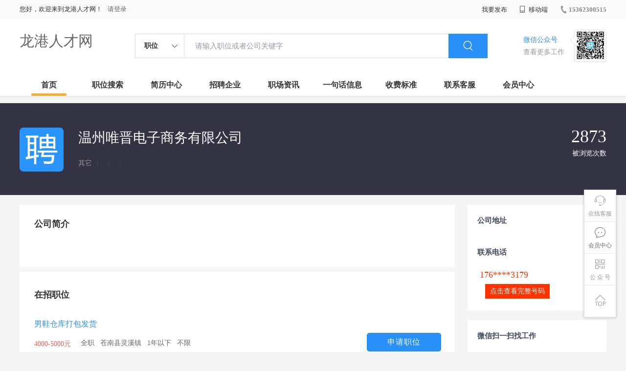

--- FILE ---
content_type: text/html;charset=UTF-8
request_url: http://www.lgzpw.cn/company-03dac4ab659b4e2382ca6e574c5d38b1.html
body_size: 16770
content:



















<!----->















<!DOCTYPE html>
<html>
<head>
<title>
温州唯晋电子商务有限公司_
  
              
              龙港人才网 
            
</title>
<link rel="stylesheet" href="//rcvip2.kuaimi.cc/static/kmsite-zppc-moban1/css/base.css?v=20210501">
<link rel="stylesheet" type="text/css" href="//rcvip2.kuaimi.cc/static/kmsite-zppc-moban1/css/index.css?v=20210501"/>
<link rel="stylesheet" type="text/css" href="//rcvip2.kuaimi.cc/static/kmsite-zppc-moban1/css/jobList.css?v=20210501"/>
<link rel="stylesheet" type="text/css" href="//rcvip2.kuaimi.cc/static/kmsite-zppc-moban1/css/myAlert.css"/>
<link rel="stylesheet" href="https://cdn.bootcdn.net/ajax/libs/Swiper/5.2.1/css/swiper.min.css">
<script src="https://cdnjs.cloudflare.com/ajax/libs/Swiper/5.2.1/js/swiper.min.js"> </script>


<script src="//rcvip2.kuaimi.cc/static/jquery/jquery-1.9.1.min.js" type="text/javascript" charset="utf-8"></script>
<script src="//rcvip2.kuaimi.cc/static/kmsite-zppc-moban1/js/common.js?v=20210501" type="text/javascript" charset="utf-8"></script>
<script src="//rcvip2.kuaimi.cc/static/kmsite-zppc-moban1/js/index.js?v=20210501" type="text/javascript" charset="utf-8"></script>
<script src="//rcvip2.kuaimi.cc/static/kmsite-zppc-moban1/js/myAlert.js" type="text/javascript" charset="utf-8"></script>

	<meta http-equiv="Content-Type" content="text/html;charset=utf-8" />
<meta http-equiv="Cache-Control" content="no-store" /><meta http-equiv="Pragma" content="no-cache" /><meta http-equiv="Expires" content="0" />
<meta name="author" content=""/><meta http-equiv="X-UA-Compatible" content="IE=7,IE=9,IE=10" />




	
	
		<link rel="shortcut icon" href="//rcvip2.kuaimi.cc/static/favicon.ico">
	



<meta name="decorator" content="cms_default_domain_city_km1"/>
<meta name="description" content="温州唯晋电子商务有限公司在龙港人才网的企业介绍,企业招聘信息," />
<meta name="keywords" content="温州唯晋电子商务有限公司,龙港人才网,龙港招聘网,龙港人才市场,龙港人事人才网,温州唯晋电子商务有限公司招聘信息" />
<link rel="stylesheet" type="text/css" href="//rcvip2.kuaimi.cc/static/kmsite-zppc-moban1/css/companyDetail.css?v=20210501"/>
<script src="//rcvip2.kuaimi.cc/static/kmsite-zppc-moban1/js/companyDetail.js?v=20210501" type="text/javascript" charset="utf-8">
</script>
<script src="//rcvip2.kuaimi.cc/static/layer/layer.js" type="text/javascript"></script>
<script type="text/javascript">
		$(document).ready(function() {
			
		});
		
			function page(n,s){
			$("#pageNo").val(n);
			$("#pageSize").val(s);
			$("#searchForm").submit();
        	return false;
        }
		
	</script>
<script >
		
		
		function companyMobileView(id){
		
		
		 		var content = '查看该联系信息需要消耗10个金币';
                layer.open({
					content: content
					,btn: ['确定', '取消']
					,yes: function(index){
								companyMobieAjax(id);
					}
					});

		
		}
	
		
		
	function companyMobieAjax(id){ 


  
		var url = "/api/companyMobieAjax";

		var post_data = {
			id: id
		};
		
		
		 $.post(url, post_data, function (data, textStatus, xhr) {
		 
		  layer.open({
					 content: data.msg,
					 skin: 'msg',
					 time: 5
				 });
		 
		 
			 if (data.status == 'nologin') {
		
		
				location.href = "/a?url=job-.html";
				
			} else  if (data.status == 'notenough') {
			
			
			var content = '您的金币数量不够,请购买.(比如20元充值可以获取200个金币)';
                layer.open({
					content: content
					,btn: ['确定', '取消']
					,yes: function(index){
								location.href = "pay.html?notenough";
					}
					});

			
			
				
				 
		 	} else  if (data.status == 'ok') {
			
			
			 
			 var cmoble=data.data;
			 
			   var chtml = "<a   href='tel:"+cmoble+"'>"+cmoble+"</a>";
				 $("#infoMobile").html(chtml);
				 $("#infoMobileBtn").attr('onclick', '');
				 
				 
				 layer.alert(data.msg); 
				
			 } else {
				layer.alert(data.msg); 
			 }
		 }, "json");
	
		//console.log(post_data);

	}

	</script>

</head>
<body>
<div class="headerpage">
  <div class="header_box_banner">
    <div class="banner">
      <div class="container w_1200 clearfix">
        <div class="banner-right clearfix">
          <div class="login">
            <div class="login_before" style=""> <span>您好，欢迎来到龙港人才网！</span>
               <a href="/a"  style="margin-left:8px;">请登录</a> 
              
            </div>
            <div class="login_after" style="display:none;"> <span id="showusernamet"></span><span>，您好！欢迎来到龙港人才网！</span> </div>
          </div>
          <!--
          <div class="weixinLogin duanxiLogin" style="" dataTye="ewmLogin"><a href="javascript:void(0)"><i></i><span>微信登录</span></a></div>
		 -->
         
        
        </div>
        <ul class="channelList fr">
          <li class="fabu_banner">
            <div class="fabu_title"> 我要发布 </div>
            <div class="login_afterInfo">
              <div class="sanjiao_banner"> <i class="triangle_up"></i> <i class="triangle_down"></i> </div>
              <div class="listBox" id="dsy_D01_87">
                <div>
                  <div><a href="/a" target="_blank">企业入驻</a></div>
                  <div><a href="/a" target="_blank">创建简历</a></div>
                </div>
              </div>
            </div>
          </li>
          <li class="ydd"> <a href="javascript:void(0)"><i class="iconfont iconshouji"></i> 移动端</a>
            <div class="pop-none">
              <div> <span class="pop-none-txt">微信公众号</span>
                
                  
                   <img src="//rcvip2.kuaimi.cc/static/images/kmrc_kefu_wx1.png" alt=""> 
                
                <span class="pop-none-ins">懂您的招聘网站</span> </div>
            </div>
          </li>
          <li class="phone">
            
              
               <a href="tel:15362300515"><i></i><span>15362300515</span></a> 
            
          </li>
        </ul>
      </div>
    </div>
    <div class="header w_1200 clearfix">
      <div class="menu fl">
        <div class="menuLeft ">
          <div class="login_bnner">
            
              
               <a href="/" >龙港人才网</a> 
            
          </div>
        </div>
      </div>
      <div class="search fl">
        <div class="input">
          <form id="TsearchForm" action="jobList.html?km=ok">
            <div class="noArrow clearfix"> <span class="state fl">职位</span> <i class="fl iconfont icondown"></i> </div>
            <span class="sstate" style="display: none;"> <span data-tishi="请输入职位或者公司关键字" data-action="jobList.html?km=ok">职位</span> <span data-tishi=" 请输入关键字搜索简历" data-action="resumeList.html?km=ok">简历</span> </span>
            <input type="text" id="TsearchInput" value="" autocomplete="off" placeholder="请输入职位或者公司关键字">
            <div class="inputRightPart">
              <button type="submit" class="searchButton"><i class="iconfont iconsearch"></i></button>
            </div>
          </form>
        </div>
      </div>
      <div class="saoma_banner clearfix fr">
        <div class="txt_cont fl">
          <div class="txt active"> 微信公众号</div>
          <div class="txt"> 查看更多工作 </div>
        </div>
        <div class="ewmBanner fl">
          
            
             <img src="//rcvip2.kuaimi.cc/static/images/kmrc_kefu_wx1.png" alt=""> 
          
        </div>
        <div class="ewmBanner xcx fl displayfalse">
          
            
             <img src="//rcvip2.kuaimi.cc/static/images/kmrc_kefu_wx1.png" alt=""> 
          
        </div>
      </div>
    </div>
    <div class="shijidaohang" id="fc_nav">
      <ul class="channelList w_1200">
        <li class=""><a href="/">首页</a></li>
        <li class=""><a href="jobList.html">职位搜索</a></li>
        <li class=""><a href="resumeList.html">简历中心</a></li>
        <li class=""><a href="companyList.html">招聘企业</a></li>
        <li class=""><a href="zixun.html">职场资讯</a></li>
        <li class=""><a href="yijuhua.html">一句话信息</a></li>
        <li class=""><a href="vip.html">收费标准</a></li>
        <li class=""><a href="contact.html">联系客服</a></li>
        <li class=""><a href="/a">会员中心</a></li>
      </ul>
    </div>
  </div>
  <!---r show--->
  <div class="side-cont">
    <ul class="side-content">
      <li class="kefu-consult">
        <div class="text"><i class="iconfont iconkefu"></i><br>
          在线客服</div>
        <div class="box-53kf">
          <div>
            
              
               <img src="//rcvip2.kuaimi.cc/static/images/kmrc_kefu_wx1.png" width="100" height="100"> 
            
            <p>联系官方客服</p>
            <i class="caret-right"></i> </div>
        </div>
      </li>
      <li class="feedback"> <a class="text" href="/a"><i class="iconfont iconyijian"></i><br>
        会员中心</a> </li>
      <li class="zt-app">
        <div class="text"> <i class="iconfont iconerweima"></i><br>
          公&nbsp;众&nbsp;号 </div>
        <div class="qrCode">
          <div>
            
              
               <img src="//rcvip2.kuaimi.cc/static/images/kmrc_kefu_wx1.png" width="100" height="100"> 
            
            <p>打开微信扫一扫</p>
            <i class="caret-right"></i> </div>
        </div>
      </li>
      <li class="to-top" id="Topfun">
        <div class="text"><i class="iconfont iconfanhuidingbu"></i></div>
      </li>
    </ul>
  </div>
  <div class="page-sign" style="display: none;"> </div>
</div>
<!---r show end--->

<div class="main_content">
  <div class="company_details" style="min-height:700px;">
    <header>
      <div class="header_list_box  w_1200">
        <div class="headerBox clearfix">
          <div class="head_center">
            
              
               <img class="company_logo" src="//rcvip2.kuaimi.cc/static/kmsite-zppc-moban1/images/qynopic.jpg" > 
            
            <div class="company_info">
              <p class="company_name">温州唯晋电子商务有限公司  
                
                <!-- <em class="renzhengstate" style="margin-left:0px;">企业认证</em> -->
               
				  
				 
				 </p>
              <p class="company_type"> <span> 其它 </span><em>|</em> <span>  </span><em>|</em> <span> </span><em>|</em>
                <!--  <span style="color:#ff5159">简历查看率100%</span>  -->
              </p>
            </div>
          </div>
          <div class="company-stat">
            <!-- <span><b>5</b>在招职位</span> -->
            <span><b>2873 </b>被浏览次数</span> </div>
        </div>
      </div>
    </header>
    <div class="zhiweiDetail_content_box">
      <div class="zhiweiDetail_content clearfix w_1200">
        <div class="l">
          <div class="positionSummary">
            <!--<p class="title">公司福利</p>
            <div class="job-tags"> <span>交通补贴</span> <span>加班补助</span> <span>餐补</span> <span>房补</span> <span>话补</span> <span>包吃包住</span> <span>医保</span> <span>社保</span> <span>年终奖</span> <span>住房公积金</span> <span>节日福利</span> <span>年假</span> <span>婚假</span> <span>其他补贴</span> </div>
			
			-->
            <p class="title">公司简介</p>
            <div class="article">
              <ul class="list">
                <li>  </li>
              </ul>
            </div>
            <div class="more"><span>展开更多</span><i class="iconfont icondown"></i></div>
          </div>
          <div class="jobs">
            <p class="title">在招职位</p>
            <ul>
              <li>
                
                <div class="job-primary clearfix">
                  <div class="primary-wrapper"> <a class="primary-box" href="job-f6305c50b6004c9c83fe64854d0a4a87.html" target="_blank">
                    <div class="job-title"> <span class="job-name">男鞋仓库打包发货</span> </div>
                    <div class="job-limit clearfix"> <span class="red">4000-5000元 </span><em> / </em> 全职<em> / </em>苍南县灵溪镇<em> / </em>1年以下 <em> / </em>不限 </div>
                    <div class="tags">
                      
                    </div>
                    </a> </div>
                  <div class="info-company">
                    <div class="btn_list clearfix"> <a class="primary-box" href="job-f6305c50b6004c9c83fe64854d0a4a87.html" target="_blank" title="男鞋仓库打包发货">
                      <div class="btns"> 申请职位 </div>
                      </a> </div>
                    <div class="company-text"> <em>更新时间：
                      01-17
                      </em></div>
                  </div>
                </div>
              </li>
              
            </ul>
          </div>
        </div>
        <div class="sider">
          <div class="promotion-job">
            <h3>公司地址</h3>
            <div class="address"></div>
            <h3>联系电话</h3>
            <div class="address"> <span id="infoMobile" style="font-family:Arial Black;color:#f30;font-size:18px;padding:0 5px;">176****3179</span>
			 
			 <a href="javascript:void(0)"  id="infoMobileBtn" onClick="companyMobileView('03dac4ab659b4e2382ca6e574c5d38b1')"   title="点击查看完整号码(查看需要10金币)"  style="margin:5px 0px 4px 16px;background-color:#f30;color:#fff;font-size:14px;text-align:center;vertical-align: middle;text-decoration: none;display: inline-block;cursor: pointer;height:30px;line-height:30px;padding:0 10px;">点击查看完整号码</a>
			 
			 
			 </div>
          </div>
          <div class="promotion-job">
            <h3>微信扫一扫找工作</h3>
            <div class="wxcode">
              <div class="min-codeimg"></div>
			  
			  <!--
              <div class="min-code">
                <div class="saoyisao">微信扫一扫</div>
                <div class="min-desc">随时随地找工作</div>
              </div>
			  -->
            </div>
          </div>
        </div>
      </div>
    </div>
  </div>
</div>




<!-- link2-->


<!-- link2 end-->
<!--footerpage -->
<div class="footerpage">
  <div class="footer_banner">
    <div class="w_1200">
      <div class="footer_top_banner clearfix">
        <div class="footer_link_box">
          <div class="link_item">
            <div class="title"> 栏目导航:</div>
            <div class="p"> <a href="/job.html">职位搜索</a> |<a href="/resumeList.html">简历中心</a> |<a href="/companyList.html">名企展示</a> |<a href="/yijuhua.html">一句话信息</a> |<a href="/zixun.html">招聘资讯</a> | <a href="/a">发布简历</a> | <a href="/a">企业入驻</a> |<a href="/a">会员中心</a> <a href="/zixun-aaa8ae8e893c44e885b1e52ac2640322.html" target="_blank">法律申明</a> | <a href="/vip.html" target="_blank">套餐标准</a> | <a href="/gold.html" target="_blank">金币充值</a> | <a href="/guestbook.html" target="_blank">意见建议</a> | <a href="/contact.html" target="_blank">联系我们</a> </div>
          </div>
        </div>
        <div class="ewm_box fr">
          <div class="img_banner">
            
              
               <img src="//rcvip2.kuaimi.cc/static/images/kmrc_kefu_wx1.png" > 
            
          </div>
          <div class="title"> 微信公众号 </div>
        </div>
        <div class="ewm_box fr">
          <div class="img_banner">
            
              
               <img src="//rcvip2.kuaimi.cc/static/images/kmrc_kefu_wx1.png" > 
            
          </div>
          <div class="title"> 客服微信号 </div>
        </div>
      </div>
      <div class="copyright">
        <p>
	龙港人才网,龙港招聘网,龙港人才市场,龙港人事人才网</p>
<p>
	Copyright © 2017-2022 龙港人才网 www.lgzpw.cn All rights reserved.</p> 
      </div>
    </div>
  </div>
</div>
</body>
</html>
<div style="display:none">
  
  
    
    
  
  
  
  

		
		
			
		
	
</div>
